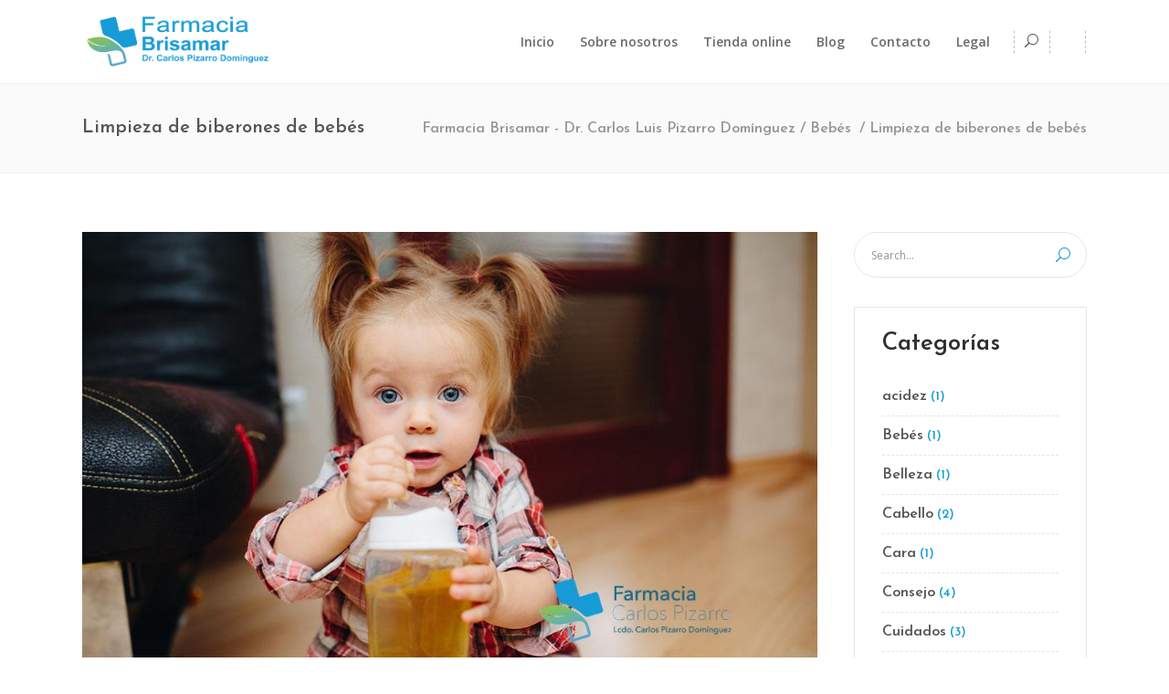

--- FILE ---
content_type: text/html; charset=UTF-8
request_url: https://www.farmaciacorralejo.com/limpieza-de-biberones-de-bebes/
body_size: 14760
content:
<!DOCTYPE html>
<html lang="es">
<head>
	    			<meta charset="UTF-8"/>
		<link rel="profile" href="https://gmpg.org/xfn/11"/>
		<link rel="pingback" href="https://www.farmaciacorralejo.com/xmlrpc.php"/>
				<meta name="viewport" content="width=device-width,initial-scale=1,user-scalable=no">
		
	<title>Limpieza de biberones de bebés - Farmacia Brisamar - Dr. Carlos Luis Pizarro Domínguez</title>
<script type="application/javascript">var mkdfBmiCalculatorAjaxUrl = "https://www.farmaciacorralejo.com/wp-admin/admin-ajax.php"</script><script type="application/javascript">var mkdCoreAjaxUrl = "https://www.farmaciacorralejo.com/wp-admin/admin-ajax.php"</script><script type="application/javascript">var MikadofAjaxUrl = "https://www.farmaciacorralejo.com/wp-admin/admin-ajax.php"</script><meta name='robots' content='max-image-preview:large' />
<link rel='dns-prefetch' href='//secure.gravatar.com' />
<link rel='dns-prefetch' href='//maps.googleapis.com' />
<link rel='dns-prefetch' href='//fonts.googleapis.com' />
<link rel='dns-prefetch' href='//v0.wordpress.com' />
<link rel="alternate" type="application/rss+xml" title="Farmacia Brisamar - Dr. Carlos Luis Pizarro Domínguez &raquo; Feed" href="https://www.farmaciacorralejo.com/feed/" />
<link rel="alternate" type="application/rss+xml" title="Farmacia Brisamar - Dr. Carlos Luis Pizarro Domínguez &raquo; Feed de los comentarios" href="https://www.farmaciacorralejo.com/comments/feed/" />
<link rel="alternate" type="application/rss+xml" title="Farmacia Brisamar - Dr. Carlos Luis Pizarro Domínguez &raquo; Comentario Limpieza de biberones de bebés del feed" href="https://www.farmaciacorralejo.com/limpieza-de-biberones-de-bebes/feed/" />
        <script type="text/javascript">
            var ajaxurl = 'https://www.farmaciacorralejo.com/wp-admin/admin-ajax.php';</script>
        		<!-- This site uses the Google Analytics by MonsterInsights plugin v9.7.0 - Using Analytics tracking - https://www.monsterinsights.com/ -->
		<!-- Nota: MonsterInsights no está actualmente configurado en este sitio. El dueño del sitio necesita identificarse usando su cuenta de Google Analytics en el panel de ajustes de MonsterInsights. -->
					<!-- No tracking code set -->
				<!-- / Google Analytics by MonsterInsights -->
		<script type="text/javascript">
/* <![CDATA[ */
window._wpemojiSettings = {"baseUrl":"https:\/\/s.w.org\/images\/core\/emoji\/15.0.3\/72x72\/","ext":".png","svgUrl":"https:\/\/s.w.org\/images\/core\/emoji\/15.0.3\/svg\/","svgExt":".svg","source":{"concatemoji":"https:\/\/www.farmaciacorralejo.com\/wp-includes\/js\/wp-emoji-release.min.js?ver=6.6.4"}};
/*! This file is auto-generated */
!function(i,n){var o,s,e;function c(e){try{var t={supportTests:e,timestamp:(new Date).valueOf()};sessionStorage.setItem(o,JSON.stringify(t))}catch(e){}}function p(e,t,n){e.clearRect(0,0,e.canvas.width,e.canvas.height),e.fillText(t,0,0);var t=new Uint32Array(e.getImageData(0,0,e.canvas.width,e.canvas.height).data),r=(e.clearRect(0,0,e.canvas.width,e.canvas.height),e.fillText(n,0,0),new Uint32Array(e.getImageData(0,0,e.canvas.width,e.canvas.height).data));return t.every(function(e,t){return e===r[t]})}function u(e,t,n){switch(t){case"flag":return n(e,"\ud83c\udff3\ufe0f\u200d\u26a7\ufe0f","\ud83c\udff3\ufe0f\u200b\u26a7\ufe0f")?!1:!n(e,"\ud83c\uddfa\ud83c\uddf3","\ud83c\uddfa\u200b\ud83c\uddf3")&&!n(e,"\ud83c\udff4\udb40\udc67\udb40\udc62\udb40\udc65\udb40\udc6e\udb40\udc67\udb40\udc7f","\ud83c\udff4\u200b\udb40\udc67\u200b\udb40\udc62\u200b\udb40\udc65\u200b\udb40\udc6e\u200b\udb40\udc67\u200b\udb40\udc7f");case"emoji":return!n(e,"\ud83d\udc26\u200d\u2b1b","\ud83d\udc26\u200b\u2b1b")}return!1}function f(e,t,n){var r="undefined"!=typeof WorkerGlobalScope&&self instanceof WorkerGlobalScope?new OffscreenCanvas(300,150):i.createElement("canvas"),a=r.getContext("2d",{willReadFrequently:!0}),o=(a.textBaseline="top",a.font="600 32px Arial",{});return e.forEach(function(e){o[e]=t(a,e,n)}),o}function t(e){var t=i.createElement("script");t.src=e,t.defer=!0,i.head.appendChild(t)}"undefined"!=typeof Promise&&(o="wpEmojiSettingsSupports",s=["flag","emoji"],n.supports={everything:!0,everythingExceptFlag:!0},e=new Promise(function(e){i.addEventListener("DOMContentLoaded",e,{once:!0})}),new Promise(function(t){var n=function(){try{var e=JSON.parse(sessionStorage.getItem(o));if("object"==typeof e&&"number"==typeof e.timestamp&&(new Date).valueOf()<e.timestamp+604800&&"object"==typeof e.supportTests)return e.supportTests}catch(e){}return null}();if(!n){if("undefined"!=typeof Worker&&"undefined"!=typeof OffscreenCanvas&&"undefined"!=typeof URL&&URL.createObjectURL&&"undefined"!=typeof Blob)try{var e="postMessage("+f.toString()+"("+[JSON.stringify(s),u.toString(),p.toString()].join(",")+"));",r=new Blob([e],{type:"text/javascript"}),a=new Worker(URL.createObjectURL(r),{name:"wpTestEmojiSupports"});return void(a.onmessage=function(e){c(n=e.data),a.terminate(),t(n)})}catch(e){}c(n=f(s,u,p))}t(n)}).then(function(e){for(var t in e)n.supports[t]=e[t],n.supports.everything=n.supports.everything&&n.supports[t],"flag"!==t&&(n.supports.everythingExceptFlag=n.supports.everythingExceptFlag&&n.supports[t]);n.supports.everythingExceptFlag=n.supports.everythingExceptFlag&&!n.supports.flag,n.DOMReady=!1,n.readyCallback=function(){n.DOMReady=!0}}).then(function(){return e}).then(function(){var e;n.supports.everything||(n.readyCallback(),(e=n.source||{}).concatemoji?t(e.concatemoji):e.wpemoji&&e.twemoji&&(t(e.twemoji),t(e.wpemoji)))}))}((window,document),window._wpemojiSettings);
/* ]]> */
</script>
<link rel='stylesheet' id='vc_extensions_cqbundle_adminicon-css' href='https://www.farmaciacorralejo.com/wp-content/plugins/vc-extensions-bundle/css/admin_icon.css?ver=6.6.4' type='text/css' media='all' />
<link rel='stylesheet' id='bdp-recent-widget-css-css' href='https://www.farmaciacorralejo.com/wp-content/plugins/blog-designer-pro/css/recent_widget.css?ver=6.6.4' type='text/css' media='all' />
<style id='wp-emoji-styles-inline-css' type='text/css'>

	img.wp-smiley, img.emoji {
		display: inline !important;
		border: none !important;
		box-shadow: none !important;
		height: 1em !important;
		width: 1em !important;
		margin: 0 0.07em !important;
		vertical-align: -0.1em !important;
		background: none !important;
		padding: 0 !important;
	}
</style>
<link rel='stylesheet' id='mediaelement-css' href='https://www.farmaciacorralejo.com/wp-includes/js/mediaelement/mediaelementplayer-legacy.min.css?ver=4.2.17' type='text/css' media='all' />
<link rel='stylesheet' id='wp-mediaelement-css' href='https://www.farmaciacorralejo.com/wp-includes/js/mediaelement/wp-mediaelement.min.css?ver=6.6.4' type='text/css' media='all' />
<link rel='stylesheet' id='bdp-fontawesome-stylesheets-css' href='https://www.farmaciacorralejo.com/wp-content/plugins/blog-designer-pro/css/font-awesome.min.css?ver=6.6.4' type='text/css' media='all' />
<link rel='stylesheet' id='single-style-css-css' href='https://www.farmaciacorralejo.com/wp-content/plugins/blog-designer-pro/css/single/single_style.css?ver=6.6.4' type='text/css' media='all' />
<link rel='stylesheet' id='contact-form-7-css' href='https://www.farmaciacorralejo.com/wp-content/plugins/contact-form-7/includes/css/styles.css?ver=5.5.6' type='text/css' media='all' />
<link rel='stylesheet' id='fastgallery-vc-main-style-css' href='https://www.farmaciacorralejo.com/wp-content/plugins/fastgallery_vc/assets/css/style.css?ver=6.6.4' type='text/css' media='all' />
<link rel='stylesheet' id='rs-plugin-settings-css' href='https://www.farmaciacorralejo.com/wp-content/plugins/revslider/public/assets/css/settings.css?ver=5.4.5.2' type='text/css' media='all' />
<style id='rs-plugin-settings-inline-css' type='text/css'>
#rs-demo-id {}
</style>
<link rel='stylesheet' id='timetable_sf_style-css' href='https://www.farmaciacorralejo.com/wp-content/plugins/timetable/style/superfish.css?ver=6.6.4' type='text/css' media='all' />
<link rel='stylesheet' id='timetable_style-css' href='https://www.farmaciacorralejo.com/wp-content/plugins/timetable/style/style.css?ver=6.6.4' type='text/css' media='all' />
<link rel='stylesheet' id='timetable_event_template-css' href='https://www.farmaciacorralejo.com/wp-content/plugins/timetable/style/event_template.css?ver=6.6.4' type='text/css' media='all' />
<link rel='stylesheet' id='timetable_responsive_style-css' href='https://www.farmaciacorralejo.com/wp-content/plugins/timetable/style/responsive.css?ver=6.6.4' type='text/css' media='all' />
<link rel='stylesheet' id='timetable_font_lato-css' href='//fonts.googleapis.com/css?family=Lato%3A400%2C700&#038;ver=6.6.4' type='text/css' media='all' />
<link rel='stylesheet' id='wellspring_mikado_default_style-css' href='https://www.farmaciacorralejo.com/wp-content/themes/wellspring/style.css?ver=6.6.4' type='text/css' media='all' />
<link rel='stylesheet' id='wellspring_mikado_modules_plugins-css' href='https://www.farmaciacorralejo.com/wp-content/themes/wellspring/assets/css/plugins.min.css?ver=6.6.4' type='text/css' media='all' />
<link rel='stylesheet' id='mkdf_font_awesome-css' href='https://www.farmaciacorralejo.com/wp-content/themes/wellspring/assets/css/font-awesome/css/font-awesome.min.css?ver=6.6.4' type='text/css' media='all' />
<link rel='stylesheet' id='mkdf_font_elegant-css' href='https://www.farmaciacorralejo.com/wp-content/themes/wellspring/assets/css/elegant-icons/style.min.css?ver=6.6.4' type='text/css' media='all' />
<link rel='stylesheet' id='mkdf_ion_icons-css' href='https://www.farmaciacorralejo.com/wp-content/themes/wellspring/assets/css/ion-icons/css/ionicons.min.css?ver=6.6.4' type='text/css' media='all' />
<link rel='stylesheet' id='mkdf_linea_icons-css' href='https://www.farmaciacorralejo.com/wp-content/themes/wellspring/assets/css/linea-icons/style.css?ver=6.6.4' type='text/css' media='all' />
<link rel='stylesheet' id='mkdf_linear_icons-css' href='https://www.farmaciacorralejo.com/wp-content/themes/wellspring/assets/css/linear-icons/style.css?ver=6.6.4' type='text/css' media='all' />
<link rel='stylesheet' id='mkdf_simple_line_icons-css' href='https://www.farmaciacorralejo.com/wp-content/themes/wellspring/assets/css/simple-line-icons/simple-line-icons.css?ver=6.6.4' type='text/css' media='all' />
<link rel='stylesheet' id='mkdf_dripicons-css' href='https://www.farmaciacorralejo.com/wp-content/themes/wellspring/assets/css/dripicons/dripicons.css?ver=6.6.4' type='text/css' media='all' />
<link rel='stylesheet' id='wellspring_mikado_blog-css' href='https://www.farmaciacorralejo.com/wp-content/themes/wellspring/assets/css/blog.min.css?ver=6.6.4' type='text/css' media='all' />
<link rel='stylesheet' id='wellspring_mikado_modules-css' href='https://www.farmaciacorralejo.com/wp-content/themes/wellspring/assets/css/modules.min.css?ver=6.6.4' type='text/css' media='all' />
<style id='wellspring_mikado_modules-inline-css' type='text/css'>
@media only screen and (min-width: 1024px) and (max-width: 1550px) {
 .page-id-2608 .vc_hidden-md {
  display: none !important;
 }

.page-id-2608 .mkdf-landing-two-cols .vc_col-md-6 {
  width: 50%;
 }
}

@media only screen and (max-width: 1550px) {
    .page-id-2608 .mkdf-landing-two-cols .mkdf-landing-col-padding {
    padding: 0 0 0 5%;
}
}
.mkdf-top-bar {
    background-color: #179cd8!important;
}
</style>
<link rel='stylesheet' id='wellspring_mikado_timetable-css' href='https://www.farmaciacorralejo.com/wp-content/themes/wellspring/assets/css/timetable-schedule.min.css?ver=6.6.4' type='text/css' media='all' />
<link rel='stylesheet' id='wellspring_mikado_style_dynamic-css' href='https://www.farmaciacorralejo.com/wp-content/themes/wellspring/assets/css/style_dynamic.css?ver=1755202201' type='text/css' media='all' />
<link rel='stylesheet' id='wellspring_mikado_modules_responsive-css' href='https://www.farmaciacorralejo.com/wp-content/themes/wellspring/assets/css/modules-responsive.min.css?ver=6.6.4' type='text/css' media='all' />
<link rel='stylesheet' id='wellspring_mikado_blog_responsive-css' href='https://www.farmaciacorralejo.com/wp-content/themes/wellspring/assets/css/blog-responsive.min.css?ver=6.6.4' type='text/css' media='all' />
<link rel='stylesheet' id='wellspring_mikado_style_dynamic_responsive-css' href='https://www.farmaciacorralejo.com/wp-content/themes/wellspring/assets/css/style_dynamic_responsive.css?ver=1755202201' type='text/css' media='all' />
<link rel='stylesheet' id='js_composer_front-css' href='https://www.farmaciacorralejo.com/wp-content/plugins/js_composer/assets/css/js_composer.min.css?ver=6.8.0' type='text/css' media='all' />
<link rel='stylesheet' id='wellspring_mikado_google_fonts-css' href='https://fonts.googleapis.com/css?family=Open+Sans%3A100%2C100italic%2C200%2C200italic%2C300%2C300italic%2C400%2C400italic%2C500%2C500italic%2C600%2C600italic%2C700%2C700italic%2C800%2C800italic%2C900%2C900italic%7CJosefin+Sans%3A100%2C100italic%2C200%2C200italic%2C300%2C300italic%2C400%2C400italic%2C500%2C500italic%2C600%2C600italic%2C700%2C700italic%2C800%2C800italic%2C900%2C900italic%7COpen+Sans%3A100%2C100italic%2C200%2C200italic%2C300%2C300italic%2C400%2C400italic%2C500%2C500italic%2C600%2C600italic%2C700%2C700italic%2C800%2C800italic%2C900%2C900italic%7CPacifico%3A100%2C100italic%2C200%2C200italic%2C300%2C300italic%2C400%2C400italic%2C500%2C500italic%2C600%2C600italic%2C700%2C700italic%2C800%2C800italic%2C900%2C900italic&#038;subset=latin%2Clatin-ext&#038;ver=1.0.0' type='text/css' media='all' />
<link rel='stylesheet' id='wellspring_mikado_timetable_responsive-css' href='https://www.farmaciacorralejo.com/wp-content/themes/wellspring/assets/css/timetable-schedule-responsive.min.css?ver=6.6.4' type='text/css' media='all' />
<link rel='stylesheet' id='__EPYT__style-css' href='https://www.farmaciacorralejo.com/wp-content/plugins/youtube-embed-plus/styles/ytprefs.min.css?ver=14.2.3' type='text/css' media='all' />
<style id='__EPYT__style-inline-css' type='text/css'>

                .epyt-gallery-thumb {
                        width: 33.333%;
                }
                
</style>
<link rel='stylesheet' id='jetpack_css-css' href='https://www.farmaciacorralejo.com/wp-content/plugins/jetpack/css/jetpack.css?ver=10.7.2' type='text/css' media='all' />
<script type="text/javascript" src="https://www.farmaciacorralejo.com/wp-includes/js/jquery/jquery.min.js?ver=3.7.1" id="jquery-core-js"></script>
<script type="text/javascript" src="https://www.farmaciacorralejo.com/wp-includes/js/jquery/jquery-migrate.min.js?ver=3.4.1" id="jquery-migrate-js"></script>
<script type="text/javascript" id="bdp-ajax-script-js-extra">
/* <![CDATA[ */
var ajax_object = {"ajaxurl":"https:\/\/www.farmaciacorralejo.com\/wp-admin\/admin-ajax.php","like":"Like","unlike":"Unlike","is_rtl":"0"};
var page_object = {"current_page":"single","current_id":"0"};
/* ]]> */
</script>
<script type="text/javascript" src="https://www.farmaciacorralejo.com/wp-content/plugins/blog-designer-pro/js/ajax.js?ver=6.6.4" id="bdp-ajax-script-js"></script>
<script type="text/javascript" src="https://www.farmaciacorralejo.com/wp-content/plugins/revslider/public/assets/js/jquery.themepunch.tools.min.js?ver=5.4.5.2" id="tp-tools-js"></script>
<script type="text/javascript" src="https://www.farmaciacorralejo.com/wp-content/plugins/revslider/public/assets/js/jquery.themepunch.revolution.min.js?ver=5.4.5.2" id="revmin-js"></script>
<script type="text/javascript" id="__ytprefs__-js-extra">
/* <![CDATA[ */
var _EPYT_ = {"ajaxurl":"https:\/\/www.farmaciacorralejo.com\/wp-admin\/admin-ajax.php","security":"a920d5cdb5","gallery_scrolloffset":"20","eppathtoscripts":"https:\/\/www.farmaciacorralejo.com\/wp-content\/plugins\/youtube-embed-plus\/scripts\/","eppath":"https:\/\/www.farmaciacorralejo.com\/wp-content\/plugins\/youtube-embed-plus\/","epresponsiveselector":"[\"iframe.__youtube_prefs_widget__\"]","epdovol":"1","version":"14.2.3","evselector":"iframe.__youtube_prefs__[src], iframe[src*=\"youtube.com\/embed\/\"], iframe[src*=\"youtube-nocookie.com\/embed\/\"]","ajax_compat":"","maxres_facade":"eager","ytapi_load":"light","pause_others":"","stopMobileBuffer":"1","facade_mode":"","not_live_on_channel":""};
/* ]]> */
</script>
<script type="text/javascript" src="https://www.farmaciacorralejo.com/wp-content/plugins/youtube-embed-plus/scripts/ytprefs.min.js?ver=14.2.3" id="__ytprefs__-js"></script>
<link rel="https://api.w.org/" href="https://www.farmaciacorralejo.com/wp-json/" /><link rel="alternate" title="JSON" type="application/json" href="https://www.farmaciacorralejo.com/wp-json/wp/v2/posts/4242" /><link rel="EditURI" type="application/rsd+xml" title="RSD" href="https://www.farmaciacorralejo.com/xmlrpc.php?rsd" />
<meta name="generator" content="WordPress 6.6.4" />
<link rel='shortlink' href='https://wp.me/p8uC7p-16q' />
<link rel="alternate" title="oEmbed (JSON)" type="application/json+oembed" href="https://www.farmaciacorralejo.com/wp-json/oembed/1.0/embed?url=https%3A%2F%2Fwww.farmaciacorralejo.com%2Flimpieza-de-biberones-de-bebes%2F" />
<link rel="alternate" title="oEmbed (XML)" type="text/xml+oembed" href="https://www.farmaciacorralejo.com/wp-json/oembed/1.0/embed?url=https%3A%2F%2Fwww.farmaciacorralejo.com%2Flimpieza-de-biberones-de-bebes%2F&#038;format=xml" />
<style type='text/css'>img#wpstats{display:none}</style>
	<style type="text/css">   </style><meta name="generator" content="Powered by WPBakery Page Builder - drag and drop page builder for WordPress."/>
<meta name="generator" content="Powered by Slider Revolution 5.4.5.2 - responsive, Mobile-Friendly Slider Plugin for WordPress with comfortable drag and drop interface." />

<!-- Jetpack Open Graph Tags -->
<meta property="og:type" content="article" />
<meta property="og:title" content="Limpieza de biberones de bebés" />
<meta property="og:url" content="https://www.farmaciacorralejo.com/limpieza-de-biberones-de-bebes/" />
<meta property="og:description" content="Una correcta limpieza de los biberones de nuestros hijos después de cada uso, es la forma de evitar el que los microorganismos proliferen y puedan estos afectar a nuestros pequeños. Vamos a ver com…" />
<meta property="article:published_time" content="2018-02-06T13:28:14+00:00" />
<meta property="article:modified_time" content="2022-03-17T11:57:58+00:00" />
<meta property="og:site_name" content="Farmacia Brisamar - Dr. Carlos Luis Pizarro Domínguez" />
<meta property="og:image" content="https://www.farmaciacorralejo.com/wp-content/uploads/2018/02/Niña-con-biberon.jpg" />
<meta property="og:image:width" content="1020" />
<meta property="og:image:height" content="680" />
<meta property="og:image:alt" content="Niña con biberón - Farmacia Carlos Pizarro - Farmacia Corralejo" />
<meta property="og:locale" content="es_ES" />
<meta name="twitter:text:title" content="Limpieza de biberones de bebés" />
<meta name="twitter:image" content="https://www.farmaciacorralejo.com/wp-content/uploads/2018/02/Niña-con-biberon.jpg?w=640" />
<meta name="twitter:image:alt" content="Niña con biberón - Farmacia Carlos Pizarro - Farmacia Corralejo" />
<meta name="twitter:card" content="summary_large_image" />

<!-- End Jetpack Open Graph Tags -->
<link rel="canonical" href="https://www.farmaciacorralejo.com/limpieza-de-biberones-de-bebes/" />
<meta name="description" content="Una correcta limpieza de los biberones de nuestros hijos después de cada uso, es la forma de evitar el que los microorganismos proliferen y puedan estos afectar a nuestros pequeños. Vamos a ver como se ha de lavar el biberón de una forma correcta para asegurar la higiene de este. Se recomienda esterilizar por pr ..." /><meta name="title" content="Limpieza de biberones de bebés - Farmacia Brisamar - Dr. Carlos Luis Pizarro Domínguez" /><script type="text/javascript">function setREVStartSize(e){
				try{ var i=jQuery(window).width(),t=9999,r=0,n=0,l=0,f=0,s=0,h=0;					
					if(e.responsiveLevels&&(jQuery.each(e.responsiveLevels,function(e,f){f>i&&(t=r=f,l=e),i>f&&f>r&&(r=f,n=e)}),t>r&&(l=n)),f=e.gridheight[l]||e.gridheight[0]||e.gridheight,s=e.gridwidth[l]||e.gridwidth[0]||e.gridwidth,h=i/s,h=h>1?1:h,f=Math.round(h*f),"fullscreen"==e.sliderLayout){var u=(e.c.width(),jQuery(window).height());if(void 0!=e.fullScreenOffsetContainer){var c=e.fullScreenOffsetContainer.split(",");if (c) jQuery.each(c,function(e,i){u=jQuery(i).length>0?u-jQuery(i).outerHeight(!0):u}),e.fullScreenOffset.split("%").length>1&&void 0!=e.fullScreenOffset&&e.fullScreenOffset.length>0?u-=jQuery(window).height()*parseInt(e.fullScreenOffset,0)/100:void 0!=e.fullScreenOffset&&e.fullScreenOffset.length>0&&(u-=parseInt(e.fullScreenOffset,0))}f=u}else void 0!=e.minHeight&&f<e.minHeight&&(f=e.minHeight);e.c.closest(".rev_slider_wrapper").css({height:f})					
				}catch(d){console.log("Failure at Presize of Slider:"+d)}
			};</script>
<noscript><style> .wpb_animate_when_almost_visible { opacity: 1; }</style></noscript></head>

<body data-rsssl=1 class="post-template-default single single-post postid-4242 single-format-standard mkdf-bmi-calculator-1.0 mkd-core-1.1 wellspring-ver-1.6 mkdf-smooth-scroll mkdf-smooth-page-transitions mkdf-ajax mkdf-grid-1300 mkdf-blog-installed mkdf-header-standard mkdf-sticky-header-on-scroll-down-up mkdf-default-mobile-header mkdf-sticky-up-mobile-header mkdf-dropdown-default mkdf-search-dropdown mkdf-side-menu-slide-with-content mkdf-width-470 wpb-js-composer js-comp-ver-6.8.0 vc_responsive">
<section class="mkdf-side-menu right">
		<div class="mkdf-close-side-menu-holder">
		<div class="mkdf-close-side-menu-holder-inner">
			<a href="#" target="_self" class="mkdf-close-side-menu">
				<span aria-hidden="true" class="icon_close"></span>
			</a>
		</div>
	</div>
	</section>

<div class="mkdf-smooth-transition-loader mkdf-mimic-ajax">
    <div class="mkdf-st-loader">
        <div class="mkdf-st-loader1">
            <div class="rotating_cubes"><div class="cube1"></div><div class="cube2"></div></div>        </div>
    </div>
</div>

<div class="mkdf-wrapper">
    <div class="mkdf-wrapper-inner">
	    
<header class="mkdf-page-header">
        <div class="mkdf-menu-area">
                    <div class="mkdf-grid">
        			            <div class="mkdf-vertical-align-containers">
                <div class="mkdf-position-left">
                    <div class="mkdf-position-left-inner">
                        
	<div class="mkdf-logo-wrapper">
		<a href="https://www.farmaciacorralejo.com/" style="height: 1500px;">
			<img height="3000" width="7500" class="mkdf-normal-logo" src="https://www.farmaciacorralejo.com/wp-content/uploads/2025/08/Carlos-Pizarro-LOGO-7000X3000px-300dpi.png" alt="logo"/>
			<img height="3000" width="7500" class="mkdf-dark-logo" src="https://www.farmaciacorralejo.com/wp-content/uploads/2017/12/LOGO-CARLOS-PIZARRO-300x113.png" alt="dark logo"/>			<img height="3000" width="7500" class="mkdf-light-logo" src="https://www.farmaciacorralejo.com/wp-content/uploads/2025/08/Carlos-Pizarro-LOGO-7000X3000px-300dpi.png" alt="light logo"/>		</a>
	</div>

                    </div>
                </div>
                <div class="mkdf-position-right">
                    <div class="mkdf-position-right-inner">
                        
<nav class="mkdf-main-menu mkdf-drop-down mkdf-default-nav">
    <ul id="menu-menu-principal-2" class="clearfix"><li id="nav-menu-item-4074" class="menu-item menu-item-type-custom menu-item-object-custom menu-item-home  narrow"><a href="https://www.farmaciacorralejo.com" class=""><span class="item_outer"><span class="item_inner"><span class="item_text">Inicio</span></span><span class="plus"></span></span></a></li>
<li id="nav-menu-item-4076" class="menu-item menu-item-type-post_type menu-item-object-page  narrow"><a href="https://www.farmaciacorralejo.com/sobre-nosotros/" class=""><span class="item_outer"><span class="item_inner"><span class="item_text">Sobre nosotros</span></span><span class="plus"></span></span></a></li>
<li id="nav-menu-item-4098" class="menu-item menu-item-type-post_type menu-item-object-page  narrow"></li>
<li id="nav-menu-item-4445" class="menu-item menu-item-type-custom menu-item-object-custom  narrow"><a target="_blank" href="https://farmaciabrisamar.es/es/11-parafarmacia" class=""><span class="item_outer"><span class="item_inner"><span class="item_text">Tienda online</span></span><span class="plus"></span></span></a></li>
<li id="nav-menu-item-4357" class="menu-item menu-item-type-post_type menu-item-object-page  narrow"><a href="https://www.farmaciacorralejo.com/el-blog-de-farmacia-corralejo/" class=""><span class="item_outer"><span class="item_inner"><span class="item_text">Blog</span></span><span class="plus"></span></span></a></li>
<li id="nav-menu-item-4078" class="menu-item menu-item-type-post_type menu-item-object-page  narrow"><a href="https://www.farmaciacorralejo.com/contacto/" class=""><span class="item_outer"><span class="item_inner"><span class="item_text">Contacto</span></span><span class="plus"></span></span></a></li>
<li id="nav-menu-item-4304" class="menu-item menu-item-type-custom menu-item-object-custom menu-item-has-children  has_sub narrow"><a href="#" class=""><span class="item_outer"><span class="item_inner"><span class="item_text">Legal</span></span><span class="plus"></span></span></a>
<div class="second " ><div class="inner"><ul  >
	<li id="nav-menu-item-4306" class="menu-item menu-item-type-post_type menu-item-object-page "><a href="https://www.farmaciacorralejo.com/politica-de-privacidad/" class=""><span class="item_outer"><span class="item_inner"><span class="item_text">Política de privacidad</span></span><span class="plus"></span></span></a></li>
	<li id="nav-menu-item-4307" class="menu-item menu-item-type-post_type menu-item-object-page "><a href="https://www.farmaciacorralejo.com/terminos-de-uso-de-la-web/" class=""><span class="item_outer"><span class="item_inner"><span class="item_text">Términos de uso de la web</span></span><span class="plus"></span></span></a></li>
	<li id="nav-menu-item-4305" class="menu-item menu-item-type-post_type menu-item-object-page "><a href="https://www.farmaciacorralejo.com/politica-de-cookies/" class=""><span class="item_outer"><span class="item_inner"><span class="item_text">Política de cookies</span></span><span class="plus"></span></span></a></li>
</ul></div></div>
</li>
</ul></nav>

                        	                        <div class="mkdf-main-menu-widget-area">
		                        <div class="mkdf-main-menu-widget-area-inner">
			                        <div id="mkd_search_opener-2" class="widget widget_mkd_search_opener mkdf-right-from-main-menu-widget"><div class="mkdf-right-from-main-menu-widget-inner">
        <a 			data-icon-close-same-position="yes"                        class="mkdf-search-opener" href="javascript:void(0)">
            <span aria-hidden="true" class="mkdf-icon-font-elegant icon_search " ></span>                    </a>

		
	    <form action="https://www.farmaciacorralejo.com/" class="mkdf-search-dropdown-holder" method="get">
	<div class="form-inner clearfix">
		<input type="text" placeholder="Type here..." name="s" class="mkdf-search-field" autocomplete="off"/>
		<input value="Search" type="submit" class="mkdf-btn mkdf-btn-solid mkdf-btn-small">
	</div>
</form>
	    </div></div>    <div id="mkdf_side_area_opener-2" class="widget widget_mkdf_side_area_opener mkdf-right-from-main-menu-widget"><div class="mkdf-right-from-main-menu-widget-inner">        <a class="mkdf-side-menu-button-opener large "  href="javascript:void(0)">
                    </a>

	    </div></div>
    		                        </div>

	                        </div>
                                            </div>
                </div>
            </div>
                </div>
            </div>
        
<div class="mkdf-sticky-header">
        <div class="mkdf-sticky-holder">
            <div class="mkdf-grid">
                        <div class=" mkdf-vertical-align-containers">
                <div class="mkdf-position-left">
                    <div class="mkdf-position-left-inner">
                        
	<div class="mkdf-logo-wrapper">
		<a href="https://www.farmaciacorralejo.com/" style="height: 1500px;">
			<img height="3000" width="7500" class="mkdf-normal-logo" src="https://www.farmaciacorralejo.com/wp-content/uploads/2025/08/Carlos-Pizarro-LOGO-7000X3000px-300dpi.png" alt="logo"/>
			<img height="3000" width="7500" class="mkdf-dark-logo" src="https://www.farmaciacorralejo.com/wp-content/uploads/2017/12/LOGO-CARLOS-PIZARRO-300x113.png" alt="dark logo"/>			<img height="3000" width="7500" class="mkdf-light-logo" src="https://www.farmaciacorralejo.com/wp-content/uploads/2025/08/Carlos-Pizarro-LOGO-7000X3000px-300dpi.png" alt="light logo"/>		</a>
	</div>

                    </div>
                </div>
                <div class="mkdf-position-right">
                    <div class="mkdf-position-right-inner">
	                    
<nav class="mkdf-main-menu mkdf-drop-down mkdf-sticky-nav">
    <ul id="menu-menu-principal-3" class="clearfix"><li id="sticky-nav-menu-item-4074" class="menu-item menu-item-type-custom menu-item-object-custom menu-item-home  narrow"><a href="https://www.farmaciacorralejo.com" class=""><span class="item_outer"><span class="item_inner"><span class="item_text">Inicio</span></span><span class="plus"></span></span></a></li>
<li id="sticky-nav-menu-item-4076" class="menu-item menu-item-type-post_type menu-item-object-page  narrow"><a href="https://www.farmaciacorralejo.com/sobre-nosotros/" class=""><span class="item_outer"><span class="item_inner"><span class="item_text">Sobre nosotros</span></span><span class="plus"></span></span></a></li>
<li id="sticky-nav-menu-item-4098" class="menu-item menu-item-type-post_type menu-item-object-page  narrow"></li>
<li id="sticky-nav-menu-item-4445" class="menu-item menu-item-type-custom menu-item-object-custom  narrow"><a target="_blank" href="https://farmaciabrisamar.es/es/11-parafarmacia" class=""><span class="item_outer"><span class="item_inner"><span class="item_text">Tienda online</span></span><span class="plus"></span></span></a></li>
<li id="sticky-nav-menu-item-4357" class="menu-item menu-item-type-post_type menu-item-object-page  narrow"><a href="https://www.farmaciacorralejo.com/el-blog-de-farmacia-corralejo/" class=""><span class="item_outer"><span class="item_inner"><span class="item_text">Blog</span></span><span class="plus"></span></span></a></li>
<li id="sticky-nav-menu-item-4078" class="menu-item menu-item-type-post_type menu-item-object-page  narrow"><a href="https://www.farmaciacorralejo.com/contacto/" class=""><span class="item_outer"><span class="item_inner"><span class="item_text">Contacto</span></span><span class="plus"></span></span></a></li>
<li id="sticky-nav-menu-item-4304" class="menu-item menu-item-type-custom menu-item-object-custom menu-item-has-children  has_sub narrow"><a href="#" class=""><span class="item_outer"><span class="item_inner"><span class="item_text">Legal</span></span><span class="plus"></span></span></a>
<div class="second " ><div class="inner"><ul>
	<li id="sticky-nav-menu-item-4306" class="menu-item menu-item-type-post_type menu-item-object-page "><a href="https://www.farmaciacorralejo.com/politica-de-privacidad/" class=""><span class="item_outer"><span class="item_inner"><span class="item_text">Política de privacidad</span></span><span class="plus"></span></span></a></li>
	<li id="sticky-nav-menu-item-4307" class="menu-item menu-item-type-post_type menu-item-object-page "><a href="https://www.farmaciacorralejo.com/terminos-de-uso-de-la-web/" class=""><span class="item_outer"><span class="item_inner"><span class="item_text">Términos de uso de la web</span></span><span class="plus"></span></span></a></li>
	<li id="sticky-nav-menu-item-4305" class="menu-item menu-item-type-post_type menu-item-object-page "><a href="https://www.farmaciacorralejo.com/politica-de-cookies/" class=""><span class="item_outer"><span class="item_inner"><span class="item_text">Política de cookies</span></span><span class="plus"></span></span></a></li>
</ul></div></div>
</li>
</ul></nav>

                                            </div>
                </div>
            </div>
                    </div>
            </div>
</div>

</header>


<header class="mkdf-mobile-header">
    <div class="mkdf-mobile-header-inner">
                <div class="mkdf-mobile-header-holder">
            <div class="mkdf-grid">
                <div class="mkdf-vertical-align-containers">
                                            <div class="mkdf-mobile-menu-opener">
                            <a href="javascript:void(0)">
                    <span class="mkdf-mobile-opener-icon-holder">
                        <i class="mkdf-icon-font-awesome fa fa-bars " ></i>                    </span>
                            </a>
                        </div>
                                                                <div class="mkdf-position-center">
                            <div class="mkdf-position-center-inner">
                                
	<div class="mkdf-mobile-logo-wrapper">
		<a href="https://www.farmaciacorralejo.com/" style="height: 1500px">
			<img height="3000" width="7500" src="https://www.farmaciacorralejo.com/wp-content/uploads/2025/08/Carlos-Pizarro-LOGO-7000X3000px-300dpi.png" alt="mobile-logo"/>
		</a>
	</div>

                            </div>
                        </div>
                                        <div class="mkdf-position-right">
                        <div class="mkdf-position-right-inner">
                                                    </div>
                    </div>
                </div> <!-- close .mkdf-vertical-align-containers -->
            </div>
        </div>
        
<nav class="mkdf-mobile-nav">
    <div class="mkdf-grid">
        <ul id="menu-menu-principal-4" class=""><li id="mobile-menu-item-4074" class="menu-item menu-item-type-custom menu-item-object-custom menu-item-home "><a href="https://www.farmaciacorralejo.com" class=""><span>Inicio</span></a></li>
<li id="mobile-menu-item-4076" class="menu-item menu-item-type-post_type menu-item-object-page "><a href="https://www.farmaciacorralejo.com/sobre-nosotros/" class=""><span>Sobre nosotros</span></a></li>
<li id="mobile-menu-item-4098" class="menu-item menu-item-type-post_type menu-item-object-page "></li>
<li id="mobile-menu-item-4445" class="menu-item menu-item-type-custom menu-item-object-custom "><a target="_blank" href="https://farmaciabrisamar.es/es/11-parafarmacia" class=""><span>Tienda online</span></a></li>
<li id="mobile-menu-item-4357" class="menu-item menu-item-type-post_type menu-item-object-page "><a href="https://www.farmaciacorralejo.com/el-blog-de-farmacia-corralejo/" class=""><span>Blog</span></a></li>
<li id="mobile-menu-item-4078" class="menu-item menu-item-type-post_type menu-item-object-page "><a href="https://www.farmaciacorralejo.com/contacto/" class=""><span>Contacto</span></a></li>
<li id="mobile-menu-item-4304" class="menu-item menu-item-type-custom menu-item-object-custom menu-item-has-children  has_sub"><a href="#" class=""><span>Legal</span></a><span class="mobile_arrow"><i class="mkdf-sub-arrow fa fa-angle-right"></i><i class="fa fa-angle-down"></i></span>
<ul class="sub_menu">
	<li id="mobile-menu-item-4306" class="menu-item menu-item-type-post_type menu-item-object-page "><a href="https://www.farmaciacorralejo.com/politica-de-privacidad/" class=""><span>Política de privacidad</span></a></li>
	<li id="mobile-menu-item-4307" class="menu-item menu-item-type-post_type menu-item-object-page "><a href="https://www.farmaciacorralejo.com/terminos-de-uso-de-la-web/" class=""><span>Términos de uso de la web</span></a></li>
	<li id="mobile-menu-item-4305" class="menu-item menu-item-type-post_type menu-item-object-page "><a href="https://www.farmaciacorralejo.com/politica-de-cookies/" class=""><span>Política de cookies</span></a></li>
</ul>
</li>
</ul>    </div>
</nav>

    </div>
</header> <!-- close .mkdf-mobile-header -->



	                <a id='mkdf-back-to-top'  href='#'>
                <span class="mkdf-icon-stack">
                     <span aria-hidden="true" class="mkdf-icon-font-elegant arrow_carrot-up " ></span>                </span>
                  <span class="mkdf-back-to-top-inner">
                    <span class="mkdf-back-to-top-text">Top</span>
                </span>
            </a>
        
        <div class="mkdf-content" >
                        <div class="mkdf-meta">
                
		<div class="mkdf-seo-title">Limpieza de biberones de bebés - Farmacia Brisamar - Dr. Carlos Luis Pizarro Domínguez</div>

					<div class="mkdf-page-transition">fade</div>
		                <span id="mkdf-page-id">4242</span>
                <div class="mkdf-body-classes">post-template-default,single,single-post,postid-4242,single-format-standard,mkdf-bmi-calculator-1.0,mkd-core-1.1,wellspring-ver-1.6,mkdf-smooth-scroll,mkdf-smooth-page-transitions,mkdf-ajax,mkdf-grid-1300,mkdf-blog-installed,mkdf-header-standard,mkdf-sticky-header-on-scroll-down-up,mkdf-default-mobile-header,mkdf-sticky-up-mobile-header,mkdf-dropdown-default,mkdf-search-dropdown,mkdf-side-menu-slide-with-content,mkdf-width-470,wpb-js-composer js-comp-ver-6.8.0,vc_responsive</div>
            </div>
                        <div class="mkdf-content-inner">
    <div class="mkdf-title mkdf-standard-type mkdf-content-left-alignment mkdf-animation-no" style="height:97px;" data-height="97" >
        <div class="mkdf-title-image"></div>
        <div class="mkdf-title-holder" style="height:97px;">
            <div class="mkdf-container clearfix">
                <div class="mkdf-container-inner">
                    <div class="mkdf-title-subtitle-holder" style="">
                        <div class="mkdf-title-subtitle-holder-inner">
                        	                            		                            <h1 ><span>Limpieza de biberones de bebés</span></h1>
	                                                                                                                                <div class="mkdf-breadcrumbs-holder"> <div class="mkdf-breadcrumbs"><div class="mkdf-breadcrumbs-inner"><a href="https://www.farmaciacorralejo.com/">Farmacia Brisamar - Dr. Carlos Luis Pizarro Domínguez</a><span class="mkdf-delimiter">&nbsp;/&nbsp;</span><a href="https://www.farmaciacorralejo.com/category/bebes/">Bebés</a> <span class="mkdf-delimiter">&nbsp;/&nbsp;</span><span class="mkdf-current">Limpieza de biberones de bebés</span></div></div></div>
                                                                                    </div>
                    </div>
                </div>
            </div>
        </div>
    </div>

	<div class="mkdf-container">
				<div class="mkdf-container-inner">
				<div class="mkdf-two-columns-75-25 clearfix">
		<div class="mkdf-column1 mkdf-content-left-from-sidebar">
			<div class="mkdf-column-inner">
				<div class="mkdf-blog-holder mkdf-blog-single">
					<article id="post-4242" class="post-4242 post type-post status-publish format-standard has-post-thumbnail hentry category-bebes category-higiene category-utensilios">
	<div class="mkdf-post-content">
						<div class="mkdf-post-image">
			<img width="1020" height="680" src="https://www.farmaciacorralejo.com/wp-content/uploads/2018/02/Niña-con-biberon.jpg" class="attachment-full size-full wp-post-image" alt="Niña con biberón - Farmacia Carlos Pizarro - Farmacia Corralejo" decoding="async" fetchpriority="high" srcset="https://www.farmaciacorralejo.com/wp-content/uploads/2018/02/Niña-con-biberon.jpg 1020w, https://www.farmaciacorralejo.com/wp-content/uploads/2018/02/Niña-con-biberon-300x200.jpg 300w, https://www.farmaciacorralejo.com/wp-content/uploads/2018/02/Niña-con-biberon-768x512.jpg 768w, https://www.farmaciacorralejo.com/wp-content/uploads/2018/02/Niña-con-biberon-500x333.jpg 500w" sizes="(max-width: 1020px) 100vw, 1020px" />	</div>
				<div class="mkdf-post-text">
			<div class="mkdf-post-text-inner clearfix">
				<h1 class="mkdf-post-title">
	<a href="https://www.farmaciacorralejo.com/limpieza-de-biberones-de-bebes/" title="Limpieza de biberones de bebés">Limpieza de biberones de bebés</a>
</h1>				<div class="mkdf-post-info">
					<div class="mkdf-post-info-date">
			<span>06/02/2018</span>
			</div><div class="mkdf-blog-like mkdf-post-info-item">
	<a href="#" class="mkdf-like" id="mkdf-like-4242-677" title="Like this"><i class="icon_heart"></i><span>0</span></a></div><div class="mkdf-post-info-comments-holder mkdf-post-info-item">
	<a class="mkdf-post-info-comments" href="https://www.farmaciacorralejo.com/limpieza-de-biberones-de-bebes/#respond">
		<span class="mkdf-post-info-comments-icon">
			<span aria-hidden="true" class="mkdf-icon-font-elegant icon_comment " ></span>		</span>
		<span class="mkdf-number">0</span>
	</a>
</div><div class="mkdf-post-info-category mkdf-post-info-item">
	<span aria-hidden="true" class="icon_tags"></span><a href="https://www.farmaciacorralejo.com/category/bebes/" rel="category tag">Bebés</a>, <a href="https://www.farmaciacorralejo.com/category/higiene/" rel="category tag">Higiene</a>, <a href="https://www.farmaciacorralejo.com/category/utensilios/" rel="category tag">Utensilios</a></div>				</div>
				<p>Una correcta limpieza de los biberones de nuestros hijos después de cada uso, es la forma de evitar el que los microorganismos proliferen y puedan estos afectar a nuestros pequeños.</p>
<p>Vamos a ver como se ha de lavar el biberón de una forma correcta para asegurar la higiene de este.</p>
<p>Se recomienda esterilizar por primera vez antes de su uso tanto tetinas, como biberones y chupetes.</p>
<p>&nbsp;</p>
<p><strong>LAVAR LOS BIBERONES</strong></p>
<p>Lo más común es lavarlos con agua y jabón (detergente), bien en el fregadero de nuestra cocina o en el lavavajillas. La limpieza se ha de aplicar tanto a biberón, como tetina y anilla, evitando que queden restos de la leche o de cualquier otro líquido. En caso de que apreciemos estos restos, recomendamos el volver a lavar y enjuagar correctamente.</p>
<p>También podemos limpiarlos mediante esterilización en caliente (con agua hirviendo o con vapor). De igual modo podríamos utilizar la esterilización en frío (con sustancias químicas inocuas para el bebé que se diluyen en agua).</p>
<p>Hemos de observar igualmente que nuestra manipulación se está haciendo de la forma más aséptica posible, ya que de nada servirá nuestro trabajo si volvemos a contaminar con nuestras manos, si estas se encuentran sucias.</p>
<p>&nbsp;</p>
<p style="text-align: center;"><b>LA ESTERILIZACIÓN CON EQUIPO <a href="http://www.nuk.com.es/" target="_blank" rel="noopener">NUK</a></b></p>
<p>&nbsp;</p>
<p style="text-align: center;"><iframe  id="_ytid_73209"  width="1060" height="596"  data-origwidth="1060" data-origheight="596" src="https://www.youtube.com/embed/GLCPUMqD7no?enablejsapi=1&autoplay=0&cc_load_policy=1&cc_lang_pref=&iv_load_policy=3&loop=1&playlist=GLCPUMqD7no&rel=0&fs=0&playsinline=0&autohide=1&theme=light&color=white&controls=0&" class="__youtube_prefs__  no-lazyload" title="YouTube player"  allow="fullscreen; accelerometer; autoplay; clipboard-write; encrypted-media; gyroscope; picture-in-picture" allowfullscreen data-no-lazy="1" data-skipgform_ajax_framebjll=""></iframe></p>
<p>&nbsp;</p>
<p>Recuerda que en nuestra farmacia tenemos a tu disposición una amplia variedad de artículos para tu bebé. Ven a vernos !!</p>
<p>&nbsp;</p>
<p><img decoding="async" class="size-medium wp-image-3877 aligncenter" src="https://www.farmaciacorralejo.com/wp-content/uploads/2017/12/LOGO-CARLOS-PIZARRO-300x113-300x113.png" alt="FARMACIA CORRALEJO - CARLOS PIZARRO DOMINGUEZ" width="300" height="113" /></p>
<p>&nbsp;</p>
<p>&nbsp;</p>
<p>&nbsp;</p>
<p>&nbsp;</p>
<p>&nbsp;</p>
<p>&nbsp;</p>
<p>&nbsp;</p>
<p>&nbsp;</p>
<p>&nbsp;</p>
<p>&nbsp;</p>
<p style="text-align: center;"><span style="color: #ffffff;"><a style="color: #ffffff;" href="https://www.freepik.es/foto-gratis/nina-pequena-con-un-biberon_981963.htm">Imagen cortesía de Freepik</a></span></p>
			</div>
			<div class="mkdf-category-share-holder clearfix">
								<div class="mkdf-share-icons-single">
																<span class="mkdf-share-label">Share</span>
										<div class="mkdf-social-share-holder mkdf-list">
	<ul>
		<li class="mkdf-facebook-share">
	<a class="mkdf-share-link" href="#" onclick="window.open('http://www.facebook.com/sharer.php?s=100&amp;p[title]=Limpieza+de+biberones+de+beb%C3%A9s&amp;p[url]=https%3A%2F%2Fwww.farmaciacorralejo.com%2Flimpieza-de-biberones-de-bebes%2F&amp;p[images][0]=https://www.farmaciacorralejo.com/wp-content/uploads/2018/02/Niña-con-biberon.jpg&amp;p[summary]=Una+correcta+limpieza+de+los+biberones+de+nuestros+hijos+despu%C3%A9s+de+cada+uso%2C+es+la+forma+de+evitar+el+que+los+microorganismos+proliferen+y+puedan+estos+afectar+a+nuestros+peque%C3%B1os.+Vamos+a...', 'sharer', 'toolbar=0,status=0,width=620,height=280');">
					<span class="mkdf-social-network-icon social_facebook"></span>
			</a>
</li><li class="mkdf-twitter-share">
	<a class="mkdf-share-link" href="#" onclick="popUp=window.open('http://twitter.com/home?status=Una+correcta+limpieza+de+los+biberones+de+nuestros+hijos+despu%C3%A9s+de+cada+uso%2C+es+la+forma+de+evitar+el+que+los+https://www.farmaciacorralejo.com/limpieza-de-biberones-de-bebes/', 'popupwindow', 'scrollbars=yes,width=800,height=400');popUp.focus();return false;">
					<span class="mkdf-social-network-icon social_twitter"></span>
			</a>
</li>	</ul>
</div>				</div>
			</div>
		</div>
	</div>
</article>	<div class="mkdf-author-description">
		<div class="mkdf-author-description-inner clearfix">
			<div class="mkdf-author-description-image">
				<img alt='farmaciacarlospizarro' title='farmaciacarlospizarro' src='https://secure.gravatar.com/avatar/8c16c85999fb431537b9514606351d73?s=102&#038;d=mm&#038;r=g' class='avatar avatar-102 photo' height='102' width='102' />			</div>
			<div class="mkdf-author-description-text-holder">
				<h5 class="mkdf-author-name">
					farmaciacarlospizarro				</h5>

				
															</div>
		</div>
	</div>
		<div class="mkdf-blog-single-navigation clearfix">
		<div class="mkdf-blog-single-navigation-inner clearfix">
							<div class="mkdf-blog-single-prev clearfix mkdf-single-nav-with-image">
											<div class="mkdf-single-nav-image-holder">
							<a href="https://www.farmaciacorralejo.com/cuidados-para-prevenir-la-caspa/">
								<img width="150" height="150" src="https://www.farmaciacorralejo.com/wp-content/uploads/2017/12/cabello-mujer-150x150.jpg" class="attachment-thumbnail size-thumbnail wp-post-image" alt="" />							</a>
						</div>
					
					<div class="mkdf-single-nav-content-holder">
						<h6>
							<a href="https://www.farmaciacorralejo.com/cuidados-para-prevenir-la-caspa/">
								Cuidados para prevenir la caspa							</a>
						</h6>
						<a href="https://www.farmaciacorralejo.com/cuidados-para-prevenir-la-caspa/">
							<span>Previous</span>
						</a>
					</div>
				</div> <!-- close div.blog_prev -->
										<div class="mkdf-blog-single-next clearfix mkdf-single-nav-with-image">
											<div class="mkdf-single-nav-image-holder">
							<a href="https://www.farmaciacorralejo.com/los-piojos-y-su-tratamiento/">
								<img width="150" height="150" src="https://www.farmaciacorralejo.com/wp-content/uploads/2018/02/piojos-150x150.jpg" class="attachment-thumbnail size-thumbnail wp-post-image" alt="Piojo (Pediculus humanus capitis)" />							</a>
						</div>
					
					<div class="mkdf-single-nav-content-holder">
						<h6>
							<a href="https://www.farmaciacorralejo.com/los-piojos-y-su-tratamiento/">
								Los piojos y su tratamiento							</a>
						</h6>
						<a href="https://www.farmaciacorralejo.com/los-piojos-y-su-tratamiento/">
							<span>Next</span>
						</a>
					</div>
				</div>
					</div>
	</div>
<div class="mkdf-comment-holder clearfix" id="comments">
	<div class="mkdf-comment-number">
		<div class="mkdf-comment-number-inner">
			<h3>No Comments</h3>
		</div>
	</div>
<div class="mkdf-comments">
		<!-- If comments are open, but there are no comments. -->

	 
		<!-- If comments are closed. -->
		<p>Sorry, the comment form is closed at this time.</p>

	</div></div>
 <div class="mkdf-comment-form">
	</div>
								
							


				</div>
			</div>
		</div>
		<div class="mkdf-column2">
			<div class="mkdf-column-inner">
    <aside class="mkdf-sidebar">
        <div id="search-2" class="widget widget_search"><form method="get" id="searchform" class="searchform clearfix" action="https://www.farmaciacorralejo.com/">
	<div class="clearfix">
		<input type="text" value="" placeholder="Search..." name="s" id="s" />
		<input type="submit" id="searchsubmit" value="&#x55;" />
	</div>
</form></div><div id="categories-2" class="widget widget_categories"><h3>Categorías</h3>
			<ul>
					<li class="cat-item cat-item-159"><a href="https://www.farmaciacorralejo.com/category/acidez/">acidez</a> (1)
</li>
	<li class="cat-item cat-item-144"><a href="https://www.farmaciacorralejo.com/category/bebes/">Bebés</a> (1)
</li>
	<li class="cat-item cat-item-149"><a href="https://www.farmaciacorralejo.com/category/belleza/">Belleza</a> (1)
</li>
	<li class="cat-item cat-item-140"><a href="https://www.farmaciacorralejo.com/category/cabello/">Cabello</a> (2)
</li>
	<li class="cat-item cat-item-148"><a href="https://www.farmaciacorralejo.com/category/cara/">Cara</a> (1)
</li>
	<li class="cat-item cat-item-139"><a href="https://www.farmaciacorralejo.com/category/consejo/">Consejo</a> (4)
</li>
	<li class="cat-item cat-item-150"><a href="https://www.farmaciacorralejo.com/category/cuidados/">Cuidados</a> (3)
</li>
	<li class="cat-item cat-item-156"><a href="https://www.farmaciacorralejo.com/category/deporte/">Deporte</a> (1)
</li>
	<li class="cat-item cat-item-146"><a href="https://www.farmaciacorralejo.com/category/higiene/">Higiene</a> (1)
</li>
	<li class="cat-item cat-item-158"><a href="https://www.farmaciacorralejo.com/category/hogar/">Hogar</a> (1)
</li>
	<li class="cat-item cat-item-155"><a href="https://www.farmaciacorralejo.com/category/insecto/">Insecto</a> (1)
</li>
	<li class="cat-item cat-item-151"><a href="https://www.farmaciacorralejo.com/category/maquillaje/">Maquillaje</a> (1)
</li>
	<li class="cat-item cat-item-157"><a href="https://www.farmaciacorralejo.com/category/mente/">Mente</a> (1)
</li>
	<li class="cat-item cat-item-154"><a href="https://www.farmaciacorralejo.com/category/picadura/">Picadura</a> (1)
</li>
	<li class="cat-item cat-item-147"><a href="https://www.farmaciacorralejo.com/category/utensilios/">Utensilios</a> (2)
</li>
	<li class="cat-item cat-item-153"><a href="https://www.farmaciacorralejo.com/category/verano/">Verano</a> (1)
</li>
			</ul>

			</div><div class="widget mkdf-latest-posts-widget"><h3>Latest Posts</h3><div class="mkdf-blog-list-holder  mkdf-image-in-box">
	<ul class="mkdf-blog-list">
			<div class="mkdf-blog-list-messsage">
			<p>No posts were found.</p>
		</div>
			</ul>	
</div>
</div><div id="mkdf_html_widget-2" class="widget widget_mkdf_html_widget">		<div class="mkdf-html-widget">
			<img style="border: 1px solid #e5e5e5; vertical-align: middle;" src="https://www.farmaciacorralejo.com/wp-content/uploads/2017/12/fondo_mantenimiento-e1513011872787.jpg" alt="Farmacia Brisamar - Carlos Pizarro Domínguez - Corralejo" />		</div>
		</div>    </aside>
</div>
		</div>
	</div>
		</div>
			</div>
</div> <!-- close div.content_inner -->
</div>  <!-- close div.content -->

<footer class="mkdf-page-footer">
	<div class="mkdf-footer-inner clearfix">

		
<div class="mkdf-footer-top-holder">
	<div class="mkdf-footer-top mkdf-footer-top-aligment-left">
		
		<div class="mkdf-container">
			<div class="mkdf-container-inner">

		<div class="mkdf-three-columns clearfix">
	<div class="mkdf-three-columns-inner">
		<div class="mkdf-column">
			<div class="mkdf-column-inner">
				<div id="custom_html-2" class="widget_text widget mkdf-footer-column-1 widget_custom_html"><div class="textwidget custom-html-widget"><div data-original-height="5" class="vc_empty_space"  style="height: 5px" ><span class="vc_empty_space_inner"></span></div>

<strong>SOMOS DE CONFIANZA</strong>
<div data-original-height="5" class="vc_empty_space"  style="height: 5px" ><span class="vc_empty_space_inner"></span></div>

<div data-original-height="15" class="vc_empty_space"  style="height: 15px" ><span class="vc_empty_space_inner"></span></div>

<a href="https://www.farmaciacorralejo.com">
<img src="https://www.farmaciacorralejo.com/wp-content/uploads/2025/08/Carlos-Pizarro-LOGO-7000X3000px-300dpi.png" alt="Farmacia Corralejo - Carlos Pizarro Domínguez" align="middle">
</a>
<div data-original-height="16" class="vc_empty_space"  style="height: 16px" ><span class="vc_empty_space_inner"></span></div>

Somos su farmacia de referencia en Corralejo.
Disponemos de amplias instalaciones para que su experiencia de compra resulte totalmente gratificante. </div></div>			</div>
		</div>
		<div class="mkdf-column">
			<div class="mkdf-column-inner">
				<div id="custom_html-7" class="widget_text widget mkdf-footer-column-2 widget_custom_html"><div class="textwidget custom-html-widget"><div data-original-height="5" class="vc_empty_space"  style="height: 5px" ><span class="vc_empty_space_inner"></span></div>

<strong>ESTAMOS INTEGRADOS EN:</strong>
<div data-original-height="5" class="vc_empty_space"  style="height: 5px" ><span class="vc_empty_space_inner"></span></div>

<div data-original-height="15" class="vc_empty_space"  style="height: 15px" ><span class="vc_empty_space_inner"></span></div>

<a href="http://http://www.farmaciasfarmazul.com" target="_blank" rel="noopener">
<img src="https://www.farmaciacorralejo.com/wp-content/uploads/2017/12/logo-farmazul-menu-1-370x89.png" alt="Somos farmacia asociada a Farmacias Farmazul" align="middle">
</a>
<div data-original-height="16" class="vc_empty_space"  style="height: 16px" ><span class="vc_empty_space_inner"></span></div>


Somos un grupo de profesionales nacidos en el entorno de la oficina de farmacia, enamorados del ejercicio de la profesión farmacéutica y preocupados por su futuro.</div></div>			</div>
		</div>
		<div class="mkdf-column">
			<div class="mkdf-column-inner">
				<div id="custom_html-5" class="widget_text widget mkdf-footer-column-3 widget_custom_html"><div class="textwidget custom-html-widget"><div data-original-height="5" class="vc_empty_space"  style="height: 5px" ><span class="vc_empty_space_inner"></span></div>

<strong>HORARIO</strong>
<div data-original-height="5" class="vc_empty_space"  style="height: 5px" ><span class="vc_empty_space_inner"></span></div>


<div style="margin-bottom: 0px" class="mkdf-icon-list-item mkdf-icon-list-item-default-font-family">
	<div class="mkdf-icon-list-icon-holder">
        <div class="mkdf-icon-list-icon-holder-inner clearfix">
			<i class="mkdf-icon-linear-icon lnr lnr-clock " style="color:#ffffff;font-size:15px" ></i>		</div>
	</div>
	<p class="mkdf-icon-list-text" style="color:#ffffff;font-size:12px;font-weight: 600" > De Lunes a Viernes de 9:00 a 21:00</p>
</div></div></div><div id="custom_html-13" class="widget_text widget mkdf-footer-column-3 widget_custom_html"><div class="textwidget custom-html-widget"><div style="margin-bottom: 1px" class="mkdf-icon-list-item mkdf-icon-list-item-default-font-family">
	<div class="mkdf-icon-list-icon-holder">
        <div class="mkdf-icon-list-icon-holder-inner clearfix">
			<i class="mkdf-icon-linear-icon lnr lnr-clock " style="color:#ffffff;font-size:15px" ></i>		</div>
	</div>
	<p class="mkdf-icon-list-text" style="color:#ffffff;font-size:12px;font-weight: 600" > Sábados de 9:00 a 14:00</p>
</div></div></div><div id="custom_html-9" class="widget_text widget mkdf-footer-column-3 widget_custom_html"><div class="textwidget custom-html-widget"><div data-original-height="5" class="vc_empty_space"  style="height: 5px" ><span class="vc_empty_space_inner"></span></div>

<strong>TELÉFONO</strong>
<div data-original-height="5" class="vc_empty_space"  style="height: 5px" ><span class="vc_empty_space_inner"></span></div>


<div style="margin-bottom: 10px" class="mkdf-icon-list-item mkdf-icon-list-item-default-font-family">
	<div class="mkdf-icon-list-icon-holder">
        <div class="mkdf-icon-list-icon-holder-inner clearfix">
			<i class="mkdf-icon-linear-icon lnr lnr-phone-handset " style="color:#ffffff;font-size:15px" ></i>		</div>
	</div>
	<p class="mkdf-icon-list-text" style="color:#ffffff;font-size:12px;font-weight: 600" > +34 928536499 </p>
</div></div></div><div id="custom_html-10" class="widget_text widget mkdf-footer-column-3 widget_custom_html"><div class="textwidget custom-html-widget"><div data-original-height="5" class="vc_empty_space"  style="height: 5px" ><span class="vc_empty_space_inner"></span></div>

<strong>DIRECCIÓN</strong>
<div data-original-height="5" class="vc_empty_space"  style="height: 5px" ><span class="vc_empty_space_inner"></span></div>

<div style="margin-bottom: 10px" class="mkdf-icon-list-item mkdf-icon-list-item-default-font-family">
	<div class="mkdf-icon-list-icon-holder">
        <div class="mkdf-icon-list-icon-holder-inner clearfix">
			<i class="mkdf-icon-linear-icon lnr lnr-map-marker " style="color:#ffffff;font-size:15px" ></i>		</div>
	</div>
	<p class="mkdf-icon-list-text" style="color:#ffffff;font-size:12px;font-weight: 600" > Av. Nuestra Señora del Carmen, 68, 35660, Corralejo, Las Palmas</p>
</div></div></div>			</div>
		</div>
	</div>
</div>			</div>
		</div>
		</div>
</div>

<div class="mkdf-footer-bottom-holder">
	<div class="mkdf-footer-bottom-holder-inner">
					<div class="mkdf-container">
				<div class="mkdf-container-inner">

		<div class="mkdf-two-columns-50-50 clearfix">
	<div class="mkdf-two-columns-50-50-inner">
		<div class="mkdf-column">
			<div class="mkdf-column-inner">
				<div id="custom_html-11" class="widget_text widget mkdf-footer-bottom-left widget_custom_html"><div class="textwidget custom-html-widget"><p style="text-align: left;">Copyright 2017 - 2025 ©Farmacia Brisamar - Dr. Carlos Pizarro Domínguez</p></div></div>			</div>
		</div>
		<div class="mkdf-column">
			<div class="mkdf-column-inner">
				<div id="custom_html-12" class="widget_text widget mkdf-footer-bottom-left widget_custom_html"><div class="textwidget custom-html-widget"><p style="text-align: left;">Sitio desarrollado y alojado por <a href="https://www.alcuadradocomunicacion.com" target="_blank" rel="noopener">alcuadradocomunicacion.com</a></p></div></div>			</div>
		</div>
	</div>
</div>				</div>
			</div>
				</div>
	</div>

	</div>
</footer>

</div> <!-- close div.mkdf-wrapper-inner  -->
</div> <!-- close div.mkdf-wrapper -->
	<div style="display:none">
			<div class="grofile-hash-map-8c16c85999fb431537b9514606351d73">
		</div>
		</div>
		<script type="text/html" id="wpb-modifications"></script><script type="text/javascript" src="https://www.farmaciacorralejo.com/wp-includes/js/imagesloaded.min.js?ver=5.0.0" id="imagesloaded-js"></script>
<script type="text/javascript" src="https://www.farmaciacorralejo.com/wp-includes/js/masonry.min.js?ver=4.2.2" id="masonry-js"></script>
<script type="text/javascript" src="https://www.farmaciacorralejo.com/wp-includes/js/jquery/jquery.masonry.min.js?ver=3.1.2b" id="jquery-masonry-js"></script>
<script type="text/javascript" src="https://www.farmaciacorralejo.com/wp-includes/js/dist/vendor/wp-polyfill.min.js?ver=3.15.0" id="wp-polyfill-js"></script>
<script type="text/javascript" id="contact-form-7-js-extra">
/* <![CDATA[ */
var wpcf7 = {"api":{"root":"https:\/\/www.farmaciacorralejo.com\/wp-json\/","namespace":"contact-form-7\/v1"}};
/* ]]> */
</script>
<script type="text/javascript" src="https://www.farmaciacorralejo.com/wp-content/plugins/contact-form-7/includes/js/index.js?ver=5.5.6" id="contact-form-7-js"></script>
<script type="text/javascript" src="https://www.farmaciacorralejo.com/wp-content/plugins/mikado-bmi-calculator/assets/js/bmi-calculator.js?ver=6.6.4" id="mkdf_bmi_calculator_script-js"></script>
<script type="text/javascript" src="https://www.farmaciacorralejo.com/wp-includes/js/jquery/ui/core.min.js?ver=1.13.3" id="jquery-ui-core-js"></script>
<script type="text/javascript" src="https://www.farmaciacorralejo.com/wp-includes/js/jquery/ui/tabs.min.js?ver=1.13.3" id="jquery-ui-tabs-js"></script>
<script type="text/javascript" src="https://www.farmaciacorralejo.com/wp-content/plugins/timetable/js/jquery.ba-bbq.min.js?ver=6.6.4" id="jquery-ba-bqq-js"></script>
<script type="text/javascript" src="https://www.farmaciacorralejo.com/wp-content/plugins/timetable/js/jquery.carouFredSel-6.2.1-packed.js?ver=6.6.4" id="jquery-carouFredSel-js"></script>
<script type="text/javascript" src="https://www.farmaciacorralejo.com/wp-content/plugins/timetable/js/timetable.js?ver=6.6.4" id="timetable_main-js"></script>
<script type="text/javascript" src="https://secure.gravatar.com/js/gprofiles.js?ver=202552" id="grofiles-cards-js"></script>
<script type="text/javascript" id="wpgroho-js-extra">
/* <![CDATA[ */
var WPGroHo = {"my_hash":""};
/* ]]> */
</script>
<script type="text/javascript" src="https://www.farmaciacorralejo.com/wp-content/plugins/jetpack/modules/wpgroho.js?ver=10.7.2" id="wpgroho-js"></script>
<script type="text/javascript" src="https://www.farmaciacorralejo.com/wp-includes/js/jquery/ui/accordion.min.js?ver=1.13.3" id="jquery-ui-accordion-js"></script>
<script type="text/javascript" id="mediaelement-core-js-before">
/* <![CDATA[ */
var mejsL10n = {"language":"es","strings":{"mejs.download-file":"Descargar archivo","mejs.install-flash":"Est\u00e1s usando un navegador que no tiene Flash activo o instalado. Por favor, activa el componente del reproductor Flash o descarga la \u00faltima versi\u00f3n desde https:\/\/get.adobe.com\/flashplayer\/","mejs.fullscreen":"Pantalla completa","mejs.play":"Reproducir","mejs.pause":"Pausa","mejs.time-slider":"Control de tiempo","mejs.time-help-text":"Usa las teclas de direcci\u00f3n izquierda\/derecha para avanzar un segundo y las flechas arriba\/abajo para avanzar diez segundos.","mejs.live-broadcast":"Transmisi\u00f3n en vivo","mejs.volume-help-text":"Utiliza las teclas de flecha arriba\/abajo para aumentar o disminuir el volumen.","mejs.unmute":"Activar el sonido","mejs.mute":"Silenciar","mejs.volume-slider":"Control de volumen","mejs.video-player":"Reproductor de v\u00eddeo","mejs.audio-player":"Reproductor de audio","mejs.captions-subtitles":"Pies de foto \/ Subt\u00edtulos","mejs.captions-chapters":"Cap\u00edtulos","mejs.none":"Ninguna","mejs.afrikaans":"Afrik\u00e1ans","mejs.albanian":"Albano","mejs.arabic":"\u00c1rabe","mejs.belarusian":"Bielorruso","mejs.bulgarian":"B\u00falgaro","mejs.catalan":"Catal\u00e1n","mejs.chinese":"Chino","mejs.chinese-simplified":"Chino (Simplificado)","mejs.chinese-traditional":"Chino (Tradicional)","mejs.croatian":"Croata","mejs.czech":"Checo","mejs.danish":"Dan\u00e9s","mejs.dutch":"Neerland\u00e9s","mejs.english":"Ingl\u00e9s","mejs.estonian":"Estonio","mejs.filipino":"Filipino","mejs.finnish":"Fin\u00e9s","mejs.french":"Franc\u00e9s","mejs.galician":"Gallego","mejs.german":"Alem\u00e1n","mejs.greek":"Griego","mejs.haitian-creole":"Creole haitiano","mejs.hebrew":"Hebreo","mejs.hindi":"Indio","mejs.hungarian":"H\u00fangaro","mejs.icelandic":"Island\u00e9s","mejs.indonesian":"Indonesio","mejs.irish":"Irland\u00e9s","mejs.italian":"Italiano","mejs.japanese":"Japon\u00e9s","mejs.korean":"Coreano","mejs.latvian":"Let\u00f3n","mejs.lithuanian":"Lituano","mejs.macedonian":"Macedonio","mejs.malay":"Malayo","mejs.maltese":"Malt\u00e9s","mejs.norwegian":"Noruego","mejs.persian":"Persa","mejs.polish":"Polaco","mejs.portuguese":"Portugu\u00e9s","mejs.romanian":"Rumano","mejs.russian":"Ruso","mejs.serbian":"Serbio","mejs.slovak":"Eslovaco","mejs.slovenian":"Esloveno","mejs.spanish":"Espa\u00f1ol","mejs.swahili":"Swahili","mejs.swedish":"Sueco","mejs.tagalog":"Tagalo","mejs.thai":"Tailand\u00e9s","mejs.turkish":"Turco","mejs.ukrainian":"Ukraniano","mejs.vietnamese":"Vietnamita","mejs.welsh":"Gal\u00e9s","mejs.yiddish":"Yiddish"}};
/* ]]> */
</script>
<script type="text/javascript" src="https://www.farmaciacorralejo.com/wp-includes/js/mediaelement/mediaelement-and-player.min.js?ver=4.2.17" id="mediaelement-core-js"></script>
<script type="text/javascript" src="https://www.farmaciacorralejo.com/wp-includes/js/mediaelement/mediaelement-migrate.min.js?ver=6.6.4" id="mediaelement-migrate-js"></script>
<script type="text/javascript" id="mediaelement-js-extra">
/* <![CDATA[ */
var _wpmejsSettings = {"pluginPath":"\/wp-includes\/js\/mediaelement\/","classPrefix":"mejs-","stretching":"responsive","audioShortcodeLibrary":"mediaelement","videoShortcodeLibrary":"mediaelement"};
/* ]]> */
</script>
<script type="text/javascript" src="https://www.farmaciacorralejo.com/wp-includes/js/mediaelement/wp-mediaelement.min.js?ver=6.6.4" id="wp-mediaelement-js"></script>
<script type="text/javascript" src="https://www.farmaciacorralejo.com/wp-content/themes/wellspring/assets/js/third-party.min.js?ver=6.6.4" id="wellspring_mikado_third_party-js"></script>
<script type="text/javascript" src="https://www.farmaciacorralejo.com/wp-content/plugins/js_composer/assets/lib/bower/isotope/dist/isotope.pkgd.min.js?ver=6.8.0" id="isotope-js"></script>
<script type="text/javascript" src="https://maps.googleapis.com/maps/api/js?key=AIzaSyCsPyYbO48NwUT0tYPxwhumTyj14GylSw4&amp;ver=6.6.4" id="google_map_api-js"></script>
<script type="text/javascript" id="wellspring_mikado_modules-js-extra">
/* <![CDATA[ */
var mkdfGlobalVars = {"vars":{"mkdfAddForAdminBar":0,"mkdfElementAppearAmount":-150,"mkdfFinishedMessage":"No more posts","mkdfMessage":"Loading new posts...","no_ajax_pages":["https:\/\/www.farmaciacorralejo.com\/wp-login.php?action=logout&_wpnonce=885bde8d50"],"mkdfTopBarHeight":0,"mkdfStickyHeaderHeight":0,"mkdfStickyHeaderTransparencyHeight":60,"mkdfLogoAreaHeight":0,"mkdfMenuAreaHeight":92,"mkdfMobileHeaderHeight":100}};
var mkdfPerPageVars = {"vars":{"mkdfStickyScrollAmount":400,"mkdfStickyScrollAmountFullScreen":false,"mkdfHeaderTransparencyHeight":0}};
/* ]]> */
</script>
<script type="text/javascript" src="https://www.farmaciacorralejo.com/wp-content/themes/wellspring/assets/js/modules.min.js?ver=6.6.4" id="wellspring_mikado_modules-js"></script>
<script type="text/javascript" src="https://www.farmaciacorralejo.com/wp-content/themes/wellspring/assets/js/blog.min.js?ver=6.6.4" id="wellspring_mikado_blog-js"></script>
<script type="text/javascript" src="https://www.farmaciacorralejo.com/wp-includes/js/comment-reply.min.js?ver=6.6.4" id="comment-reply-js" async="async" data-wp-strategy="async"></script>
<script type="text/javascript" src="https://www.farmaciacorralejo.com/wp-content/plugins/js_composer/assets/js/dist/js_composer_front.min.js?ver=6.8.0" id="wpb_composer_front_js-js"></script>
<script type="text/javascript" id="mkdf-like-js-extra">
/* <![CDATA[ */
var mkdfLike = {"ajaxurl":"https:\/\/www.farmaciacorralejo.com\/wp-admin\/admin-ajax.php","labels":{"likeLabel":"Like","likedLabel":"Liked","likedTitle":"You already liked this"}};
/* ]]> */
</script>
<script type="text/javascript" src="https://www.farmaciacorralejo.com/wp-content/themes/wellspring/assets/js/like.min.js?ver=1.0" id="mkdf-like-js"></script>
<script type="text/javascript" src="https://www.farmaciacorralejo.com/wp-content/plugins/youtube-embed-plus/scripts/fitvids.min.js?ver=14.2.3" id="__ytprefsfitvids__-js"></script>
        <div id="bdp_email_share" class="bdp_email_share" style="display: none;">
            <div class="bdp-close"><i class="fas fa-times"></i></div>
            <div class="bdp_email_form">
                <form method="post" id="frmEmailShare">
                    <input type="hidden" value="" name="txtShortcodeId" id="txtShortcodeId" />
                    <input type="hidden" value="" name="txtPostId" id="txtPostId" />
                    <input type="hidden" name="action" value="bdp_email_share_form" />
                    <div>
                        <label for="txtToEmail">Send to Email Address</label>
                        <input id="txtToEmail" name="txtToEmail" type="text">
                    </div>
                    <div>
                        <label for="txtYourName">Your Name</label>
                        <input id="txtYourName" name="txtYourName" type="text">
                    </div>
                    <div>
                        <label for="txtYourEmail">Your Email Address</label>
                        <input id="txtYourEmail" name="txtYourEmail" type="email">
                    </div>
                    <div>
                        <input class="bdp-mail_submit_button" type="submit" name="sbtEmailShare" value="Send Email" />
                        <div class="bdp-close_button">Close</div>
                    </div>
                </form>
            </div>
            <div class="bdp_email_sucess"></div>
        </div>
        <script src='https://stats.wp.com/e-202552.js' defer></script>
<script>
	_stq = window._stq || [];
	_stq.push([ 'view', {v:'ext',j:'1:10.7.2',blog:'125507059',post:'4242',tz:'0',srv:'www.farmaciacorralejo.com'} ]);
	_stq.push([ 'clickTrackerInit', '125507059', '4242' ]);
</script>
</body>
</html>